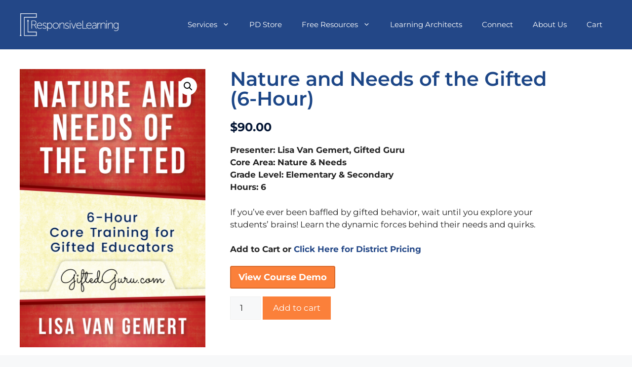

--- FILE ---
content_type: text/css
request_url: https://www.responsivelearning.com/wp-content/uploads/elementor/css/post-9366.css?ver=1767952589
body_size: 1821
content:
.elementor-9366 .elementor-element.elementor-element-b22af24:not(.elementor-motion-effects-element-type-background), .elementor-9366 .elementor-element.elementor-element-b22af24 > .elementor-motion-effects-container > .elementor-motion-effects-layer{background-color:#244687;}.elementor-9366 .elementor-element.elementor-element-b22af24{transition:background 0.3s, border 0.3s, border-radius 0.3s, box-shadow 0.3s;padding:60px 0px 60px 0px;}.elementor-9366 .elementor-element.elementor-element-b22af24 > .elementor-background-overlay{transition:background 0.3s, border-radius 0.3s, opacity 0.3s;}.elementor-widget-icon-list .elementor-icon-list-item:not(:last-child):after{border-color:var( --e-global-color-text );}.elementor-widget-icon-list .elementor-icon-list-icon i{color:var( --e-global-color-primary );}.elementor-widget-icon-list .elementor-icon-list-icon svg{fill:var( --e-global-color-primary );}.elementor-widget-icon-list .elementor-icon-list-item > .elementor-icon-list-text, .elementor-widget-icon-list .elementor-icon-list-item > a{font-family:var( --e-global-typography-text-font-family ), Sans-serif;font-weight:var( --e-global-typography-text-font-weight );}.elementor-widget-icon-list .elementor-icon-list-text{color:var( --e-global-color-secondary );}.elementor-9366 .elementor-element.elementor-element-616a187 .elementor-icon-list-items:not(.elementor-inline-items) .elementor-icon-list-item:not(:last-child){padding-block-end:calc(5px/2);}.elementor-9366 .elementor-element.elementor-element-616a187 .elementor-icon-list-items:not(.elementor-inline-items) .elementor-icon-list-item:not(:first-child){margin-block-start:calc(5px/2);}.elementor-9366 .elementor-element.elementor-element-616a187 .elementor-icon-list-items.elementor-inline-items .elementor-icon-list-item{margin-inline:calc(5px/2);}.elementor-9366 .elementor-element.elementor-element-616a187 .elementor-icon-list-items.elementor-inline-items{margin-inline:calc(-5px/2);}.elementor-9366 .elementor-element.elementor-element-616a187 .elementor-icon-list-items.elementor-inline-items .elementor-icon-list-item:after{inset-inline-end:calc(-5px/2);}.elementor-9366 .elementor-element.elementor-element-616a187 .elementor-icon-list-icon i{color:#FFFFFF;transition:color 0.3s;}.elementor-9366 .elementor-element.elementor-element-616a187 .elementor-icon-list-icon svg{fill:#FFFFFF;transition:fill 0.3s;}.elementor-9366 .elementor-element.elementor-element-616a187{--e-icon-list-icon-size:0px;--icon-vertical-offset:0px;}.elementor-9366 .elementor-element.elementor-element-616a187 .elementor-icon-list-icon{padding-inline-end:0px;}.elementor-9366 .elementor-element.elementor-element-616a187 .elementor-icon-list-item > .elementor-icon-list-text, .elementor-9366 .elementor-element.elementor-element-616a187 .elementor-icon-list-item > a{font-size:14px;font-weight:300;line-height:2em;}.elementor-9366 .elementor-element.elementor-element-616a187 .elementor-icon-list-text{color:#FFFFFF;transition:color 0.3s;}.elementor-9366 .elementor-element.elementor-element-6c5461b .elementor-icon-list-items:not(.elementor-inline-items) .elementor-icon-list-item:not(:last-child){padding-block-end:calc(5px/2);}.elementor-9366 .elementor-element.elementor-element-6c5461b .elementor-icon-list-items:not(.elementor-inline-items) .elementor-icon-list-item:not(:first-child){margin-block-start:calc(5px/2);}.elementor-9366 .elementor-element.elementor-element-6c5461b .elementor-icon-list-items.elementor-inline-items .elementor-icon-list-item{margin-inline:calc(5px/2);}.elementor-9366 .elementor-element.elementor-element-6c5461b .elementor-icon-list-items.elementor-inline-items{margin-inline:calc(-5px/2);}.elementor-9366 .elementor-element.elementor-element-6c5461b .elementor-icon-list-items.elementor-inline-items .elementor-icon-list-item:after{inset-inline-end:calc(-5px/2);}.elementor-9366 .elementor-element.elementor-element-6c5461b .elementor-icon-list-icon i{color:#FFFFFF;transition:color 0.3s;}.elementor-9366 .elementor-element.elementor-element-6c5461b .elementor-icon-list-icon svg{fill:#FFFFFF;transition:fill 0.3s;}.elementor-9366 .elementor-element.elementor-element-6c5461b{--e-icon-list-icon-size:0px;--icon-vertical-offset:0px;}.elementor-9366 .elementor-element.elementor-element-6c5461b .elementor-icon-list-icon{padding-inline-end:0px;}.elementor-9366 .elementor-element.elementor-element-6c5461b .elementor-icon-list-item > .elementor-icon-list-text, .elementor-9366 .elementor-element.elementor-element-6c5461b .elementor-icon-list-item > a{font-size:14px;font-weight:300;line-height:2em;}.elementor-9366 .elementor-element.elementor-element-6c5461b .elementor-icon-list-text{color:#FFFFFF;transition:color 0.3s;}.elementor-9366 .elementor-element.elementor-element-c1d71ea .elementor-icon-list-items:not(.elementor-inline-items) .elementor-icon-list-item:not(:last-child){padding-block-end:calc(5px/2);}.elementor-9366 .elementor-element.elementor-element-c1d71ea .elementor-icon-list-items:not(.elementor-inline-items) .elementor-icon-list-item:not(:first-child){margin-block-start:calc(5px/2);}.elementor-9366 .elementor-element.elementor-element-c1d71ea .elementor-icon-list-items.elementor-inline-items .elementor-icon-list-item{margin-inline:calc(5px/2);}.elementor-9366 .elementor-element.elementor-element-c1d71ea .elementor-icon-list-items.elementor-inline-items{margin-inline:calc(-5px/2);}.elementor-9366 .elementor-element.elementor-element-c1d71ea .elementor-icon-list-items.elementor-inline-items .elementor-icon-list-item:after{inset-inline-end:calc(-5px/2);}.elementor-9366 .elementor-element.elementor-element-c1d71ea .elementor-icon-list-icon i{color:#FFFFFF;transition:color 0.3s;}.elementor-9366 .elementor-element.elementor-element-c1d71ea .elementor-icon-list-icon svg{fill:#FFFFFF;transition:fill 0.3s;}.elementor-9366 .elementor-element.elementor-element-c1d71ea{--e-icon-list-icon-size:0px;--icon-vertical-offset:0px;}.elementor-9366 .elementor-element.elementor-element-c1d71ea .elementor-icon-list-icon{padding-inline-end:0px;}.elementor-9366 .elementor-element.elementor-element-c1d71ea .elementor-icon-list-item > .elementor-icon-list-text, .elementor-9366 .elementor-element.elementor-element-c1d71ea .elementor-icon-list-item > a{font-size:14px;font-weight:300;line-height:2em;}.elementor-9366 .elementor-element.elementor-element-c1d71ea .elementor-icon-list-text{color:#FFFFFF;transition:color 0.3s;}.elementor-9366 .elementor-element.elementor-element-3c360f5 .elementor-icon-list-items:not(.elementor-inline-items) .elementor-icon-list-item:not(:last-child){padding-block-end:calc(5px/2);}.elementor-9366 .elementor-element.elementor-element-3c360f5 .elementor-icon-list-items:not(.elementor-inline-items) .elementor-icon-list-item:not(:first-child){margin-block-start:calc(5px/2);}.elementor-9366 .elementor-element.elementor-element-3c360f5 .elementor-icon-list-items.elementor-inline-items .elementor-icon-list-item{margin-inline:calc(5px/2);}.elementor-9366 .elementor-element.elementor-element-3c360f5 .elementor-icon-list-items.elementor-inline-items{margin-inline:calc(-5px/2);}.elementor-9366 .elementor-element.elementor-element-3c360f5 .elementor-icon-list-items.elementor-inline-items .elementor-icon-list-item:after{inset-inline-end:calc(-5px/2);}.elementor-9366 .elementor-element.elementor-element-3c360f5 .elementor-icon-list-icon i{color:#FFFFFF;transition:color 0.3s;}.elementor-9366 .elementor-element.elementor-element-3c360f5 .elementor-icon-list-icon svg{fill:#FFFFFF;transition:fill 0.3s;}.elementor-9366 .elementor-element.elementor-element-3c360f5{--e-icon-list-icon-size:0px;--icon-vertical-offset:0px;}.elementor-9366 .elementor-element.elementor-element-3c360f5 .elementor-icon-list-icon{padding-inline-end:0px;}.elementor-9366 .elementor-element.elementor-element-3c360f5 .elementor-icon-list-item > .elementor-icon-list-text, .elementor-9366 .elementor-element.elementor-element-3c360f5 .elementor-icon-list-item > a{font-size:14px;font-weight:300;line-height:2em;}.elementor-9366 .elementor-element.elementor-element-3c360f5 .elementor-icon-list-text{color:#FFFFFF;transition:color 0.3s;}.elementor-9366 .elementor-element.elementor-element-ab94c7a .elementor-icon-list-items:not(.elementor-inline-items) .elementor-icon-list-item:not(:last-child){padding-block-end:calc(5px/2);}.elementor-9366 .elementor-element.elementor-element-ab94c7a .elementor-icon-list-items:not(.elementor-inline-items) .elementor-icon-list-item:not(:first-child){margin-block-start:calc(5px/2);}.elementor-9366 .elementor-element.elementor-element-ab94c7a .elementor-icon-list-items.elementor-inline-items .elementor-icon-list-item{margin-inline:calc(5px/2);}.elementor-9366 .elementor-element.elementor-element-ab94c7a .elementor-icon-list-items.elementor-inline-items{margin-inline:calc(-5px/2);}.elementor-9366 .elementor-element.elementor-element-ab94c7a .elementor-icon-list-items.elementor-inline-items .elementor-icon-list-item:after{inset-inline-end:calc(-5px/2);}.elementor-9366 .elementor-element.elementor-element-ab94c7a .elementor-icon-list-icon i{color:#FFFFFF;transition:color 0.3s;}.elementor-9366 .elementor-element.elementor-element-ab94c7a .elementor-icon-list-icon svg{fill:#FFFFFF;transition:fill 0.3s;}.elementor-9366 .elementor-element.elementor-element-ab94c7a{--e-icon-list-icon-size:0px;--icon-vertical-offset:0px;}.elementor-9366 .elementor-element.elementor-element-ab94c7a .elementor-icon-list-icon{padding-inline-end:0px;}.elementor-9366 .elementor-element.elementor-element-ab94c7a .elementor-icon-list-item > .elementor-icon-list-text, .elementor-9366 .elementor-element.elementor-element-ab94c7a .elementor-icon-list-item > a{font-size:14px;font-weight:300;line-height:2em;}.elementor-9366 .elementor-element.elementor-element-ab94c7a .elementor-icon-list-text{color:#FFFFFF;transition:color 0.3s;}.elementor-9366 .elementor-element.elementor-element-1866520 .elementor-icon-list-items:not(.elementor-inline-items) .elementor-icon-list-item:not(:last-child){padding-block-end:calc(5px/2);}.elementor-9366 .elementor-element.elementor-element-1866520 .elementor-icon-list-items:not(.elementor-inline-items) .elementor-icon-list-item:not(:first-child){margin-block-start:calc(5px/2);}.elementor-9366 .elementor-element.elementor-element-1866520 .elementor-icon-list-items.elementor-inline-items .elementor-icon-list-item{margin-inline:calc(5px/2);}.elementor-9366 .elementor-element.elementor-element-1866520 .elementor-icon-list-items.elementor-inline-items{margin-inline:calc(-5px/2);}.elementor-9366 .elementor-element.elementor-element-1866520 .elementor-icon-list-items.elementor-inline-items .elementor-icon-list-item:after{inset-inline-end:calc(-5px/2);}.elementor-9366 .elementor-element.elementor-element-1866520 .elementor-icon-list-icon i{color:#FFFFFF;transition:color 0.3s;}.elementor-9366 .elementor-element.elementor-element-1866520 .elementor-icon-list-icon svg{fill:#FFFFFF;transition:fill 0.3s;}.elementor-9366 .elementor-element.elementor-element-1866520{--e-icon-list-icon-size:0px;--icon-vertical-offset:0px;}.elementor-9366 .elementor-element.elementor-element-1866520 .elementor-icon-list-icon{padding-inline-end:0px;}.elementor-9366 .elementor-element.elementor-element-1866520 .elementor-icon-list-item > .elementor-icon-list-text, .elementor-9366 .elementor-element.elementor-element-1866520 .elementor-icon-list-item > a{font-size:14px;font-weight:300;line-height:2em;}.elementor-9366 .elementor-element.elementor-element-1866520 .elementor-icon-list-text{color:#FFFFFF;transition:color 0.3s;}.elementor-9366 .elementor-element.elementor-element-eb5cd44:not(.elementor-motion-effects-element-type-background), .elementor-9366 .elementor-element.elementor-element-eb5cd44 > .elementor-motion-effects-container > .elementor-motion-effects-layer{background-color:#244687;}.elementor-9366 .elementor-element.elementor-element-eb5cd44{transition:background 0.3s, border 0.3s, border-radius 0.3s, box-shadow 0.3s;padding:60px 0px 60px 0px;}.elementor-9366 .elementor-element.elementor-element-eb5cd44 > .elementor-background-overlay{transition:background 0.3s, border-radius 0.3s, opacity 0.3s;}.elementor-9366 .elementor-element.elementor-element-f9c5300 .elementor-icon-list-items:not(.elementor-inline-items) .elementor-icon-list-item:not(:last-child){padding-block-end:calc(5px/2);}.elementor-9366 .elementor-element.elementor-element-f9c5300 .elementor-icon-list-items:not(.elementor-inline-items) .elementor-icon-list-item:not(:first-child){margin-block-start:calc(5px/2);}.elementor-9366 .elementor-element.elementor-element-f9c5300 .elementor-icon-list-items.elementor-inline-items .elementor-icon-list-item{margin-inline:calc(5px/2);}.elementor-9366 .elementor-element.elementor-element-f9c5300 .elementor-icon-list-items.elementor-inline-items{margin-inline:calc(-5px/2);}.elementor-9366 .elementor-element.elementor-element-f9c5300 .elementor-icon-list-items.elementor-inline-items .elementor-icon-list-item:after{inset-inline-end:calc(-5px/2);}.elementor-9366 .elementor-element.elementor-element-f9c5300 .elementor-icon-list-icon i{color:#FFFFFF;transition:color 0.3s;}.elementor-9366 .elementor-element.elementor-element-f9c5300 .elementor-icon-list-icon svg{fill:#FFFFFF;transition:fill 0.3s;}.elementor-9366 .elementor-element.elementor-element-f9c5300{--e-icon-list-icon-size:0px;--icon-vertical-offset:0px;}.elementor-9366 .elementor-element.elementor-element-f9c5300 .elementor-icon-list-icon{padding-inline-end:0px;}.elementor-9366 .elementor-element.elementor-element-f9c5300 .elementor-icon-list-item > .elementor-icon-list-text, .elementor-9366 .elementor-element.elementor-element-f9c5300 .elementor-icon-list-item > a{font-size:14px;font-weight:300;line-height:2em;}.elementor-9366 .elementor-element.elementor-element-f9c5300 .elementor-icon-list-text{color:#FFFFFF;transition:color 0.3s;}.elementor-9366 .elementor-element.elementor-element-abaf918 .elementor-icon-list-items:not(.elementor-inline-items) .elementor-icon-list-item:not(:last-child){padding-block-end:calc(5px/2);}.elementor-9366 .elementor-element.elementor-element-abaf918 .elementor-icon-list-items:not(.elementor-inline-items) .elementor-icon-list-item:not(:first-child){margin-block-start:calc(5px/2);}.elementor-9366 .elementor-element.elementor-element-abaf918 .elementor-icon-list-items.elementor-inline-items .elementor-icon-list-item{margin-inline:calc(5px/2);}.elementor-9366 .elementor-element.elementor-element-abaf918 .elementor-icon-list-items.elementor-inline-items{margin-inline:calc(-5px/2);}.elementor-9366 .elementor-element.elementor-element-abaf918 .elementor-icon-list-items.elementor-inline-items .elementor-icon-list-item:after{inset-inline-end:calc(-5px/2);}.elementor-9366 .elementor-element.elementor-element-abaf918 .elementor-icon-list-icon i{color:#FFFFFF;transition:color 0.3s;}.elementor-9366 .elementor-element.elementor-element-abaf918 .elementor-icon-list-icon svg{fill:#FFFFFF;transition:fill 0.3s;}.elementor-9366 .elementor-element.elementor-element-abaf918{--e-icon-list-icon-size:0px;--icon-vertical-offset:0px;}.elementor-9366 .elementor-element.elementor-element-abaf918 .elementor-icon-list-icon{padding-inline-end:0px;}.elementor-9366 .elementor-element.elementor-element-abaf918 .elementor-icon-list-item > .elementor-icon-list-text, .elementor-9366 .elementor-element.elementor-element-abaf918 .elementor-icon-list-item > a{font-size:14px;font-weight:300;line-height:2em;}.elementor-9366 .elementor-element.elementor-element-abaf918 .elementor-icon-list-text{color:#FFFFFF;transition:color 0.3s;}.elementor-9366 .elementor-element.elementor-element-62d5b96 .elementor-icon-list-items:not(.elementor-inline-items) .elementor-icon-list-item:not(:last-child){padding-block-end:calc(5px/2);}.elementor-9366 .elementor-element.elementor-element-62d5b96 .elementor-icon-list-items:not(.elementor-inline-items) .elementor-icon-list-item:not(:first-child){margin-block-start:calc(5px/2);}.elementor-9366 .elementor-element.elementor-element-62d5b96 .elementor-icon-list-items.elementor-inline-items .elementor-icon-list-item{margin-inline:calc(5px/2);}.elementor-9366 .elementor-element.elementor-element-62d5b96 .elementor-icon-list-items.elementor-inline-items{margin-inline:calc(-5px/2);}.elementor-9366 .elementor-element.elementor-element-62d5b96 .elementor-icon-list-items.elementor-inline-items .elementor-icon-list-item:after{inset-inline-end:calc(-5px/2);}.elementor-9366 .elementor-element.elementor-element-62d5b96 .elementor-icon-list-icon i{color:#FFFFFF;transition:color 0.3s;}.elementor-9366 .elementor-element.elementor-element-62d5b96 .elementor-icon-list-icon svg{fill:#FFFFFF;transition:fill 0.3s;}.elementor-9366 .elementor-element.elementor-element-62d5b96{--e-icon-list-icon-size:0px;--icon-vertical-offset:0px;}.elementor-9366 .elementor-element.elementor-element-62d5b96 .elementor-icon-list-icon{padding-inline-end:0px;}.elementor-9366 .elementor-element.elementor-element-62d5b96 .elementor-icon-list-item > .elementor-icon-list-text, .elementor-9366 .elementor-element.elementor-element-62d5b96 .elementor-icon-list-item > a{font-size:14px;font-weight:300;line-height:2em;}.elementor-9366 .elementor-element.elementor-element-62d5b96 .elementor-icon-list-text{color:#FFFFFF;transition:color 0.3s;}.elementor-9366 .elementor-element.elementor-element-3220843 .elementor-icon-list-items:not(.elementor-inline-items) .elementor-icon-list-item:not(:last-child){padding-block-end:calc(5px/2);}.elementor-9366 .elementor-element.elementor-element-3220843 .elementor-icon-list-items:not(.elementor-inline-items) .elementor-icon-list-item:not(:first-child){margin-block-start:calc(5px/2);}.elementor-9366 .elementor-element.elementor-element-3220843 .elementor-icon-list-items.elementor-inline-items .elementor-icon-list-item{margin-inline:calc(5px/2);}.elementor-9366 .elementor-element.elementor-element-3220843 .elementor-icon-list-items.elementor-inline-items{margin-inline:calc(-5px/2);}.elementor-9366 .elementor-element.elementor-element-3220843 .elementor-icon-list-items.elementor-inline-items .elementor-icon-list-item:after{inset-inline-end:calc(-5px/2);}.elementor-9366 .elementor-element.elementor-element-3220843 .elementor-icon-list-icon i{color:#FFFFFF;transition:color 0.3s;}.elementor-9366 .elementor-element.elementor-element-3220843 .elementor-icon-list-icon svg{fill:#FFFFFF;transition:fill 0.3s;}.elementor-9366 .elementor-element.elementor-element-3220843{--e-icon-list-icon-size:0px;--icon-vertical-offset:0px;}.elementor-9366 .elementor-element.elementor-element-3220843 .elementor-icon-list-icon{padding-inline-end:0px;}.elementor-9366 .elementor-element.elementor-element-3220843 .elementor-icon-list-item > .elementor-icon-list-text, .elementor-9366 .elementor-element.elementor-element-3220843 .elementor-icon-list-item > a{font-size:14px;font-weight:300;line-height:2em;}.elementor-9366 .elementor-element.elementor-element-3220843 .elementor-icon-list-text{color:#FFFFFF;transition:color 0.3s;}.elementor-9366 .elementor-element.elementor-element-6e13a61 .elementor-icon-list-items:not(.elementor-inline-items) .elementor-icon-list-item:not(:last-child){padding-block-end:calc(5px/2);}.elementor-9366 .elementor-element.elementor-element-6e13a61 .elementor-icon-list-items:not(.elementor-inline-items) .elementor-icon-list-item:not(:first-child){margin-block-start:calc(5px/2);}.elementor-9366 .elementor-element.elementor-element-6e13a61 .elementor-icon-list-items.elementor-inline-items .elementor-icon-list-item{margin-inline:calc(5px/2);}.elementor-9366 .elementor-element.elementor-element-6e13a61 .elementor-icon-list-items.elementor-inline-items{margin-inline:calc(-5px/2);}.elementor-9366 .elementor-element.elementor-element-6e13a61 .elementor-icon-list-items.elementor-inline-items .elementor-icon-list-item:after{inset-inline-end:calc(-5px/2);}.elementor-9366 .elementor-element.elementor-element-6e13a61 .elementor-icon-list-icon i{color:#FFFFFF;transition:color 0.3s;}.elementor-9366 .elementor-element.elementor-element-6e13a61 .elementor-icon-list-icon svg{fill:#FFFFFF;transition:fill 0.3s;}.elementor-9366 .elementor-element.elementor-element-6e13a61{--e-icon-list-icon-size:0px;--icon-vertical-offset:0px;}.elementor-9366 .elementor-element.elementor-element-6e13a61 .elementor-icon-list-icon{padding-inline-end:0px;}.elementor-9366 .elementor-element.elementor-element-6e13a61 .elementor-icon-list-item > .elementor-icon-list-text, .elementor-9366 .elementor-element.elementor-element-6e13a61 .elementor-icon-list-item > a{font-size:14px;font-weight:300;line-height:2em;}.elementor-9366 .elementor-element.elementor-element-6e13a61 .elementor-icon-list-text{color:#FFFFFF;transition:color 0.3s;}.elementor-9366 .elementor-element.elementor-element-17aadf2 .elementor-icon-list-items:not(.elementor-inline-items) .elementor-icon-list-item:not(:last-child){padding-block-end:calc(5px/2);}.elementor-9366 .elementor-element.elementor-element-17aadf2 .elementor-icon-list-items:not(.elementor-inline-items) .elementor-icon-list-item:not(:first-child){margin-block-start:calc(5px/2);}.elementor-9366 .elementor-element.elementor-element-17aadf2 .elementor-icon-list-items.elementor-inline-items .elementor-icon-list-item{margin-inline:calc(5px/2);}.elementor-9366 .elementor-element.elementor-element-17aadf2 .elementor-icon-list-items.elementor-inline-items{margin-inline:calc(-5px/2);}.elementor-9366 .elementor-element.elementor-element-17aadf2 .elementor-icon-list-items.elementor-inline-items .elementor-icon-list-item:after{inset-inline-end:calc(-5px/2);}.elementor-9366 .elementor-element.elementor-element-17aadf2 .elementor-icon-list-icon i{color:#FFFFFF;transition:color 0.3s;}.elementor-9366 .elementor-element.elementor-element-17aadf2 .elementor-icon-list-icon svg{fill:#FFFFFF;transition:fill 0.3s;}.elementor-9366 .elementor-element.elementor-element-17aadf2{--e-icon-list-icon-size:0px;--icon-vertical-offset:0px;}.elementor-9366 .elementor-element.elementor-element-17aadf2 .elementor-icon-list-icon{padding-inline-end:0px;}.elementor-9366 .elementor-element.elementor-element-17aadf2 .elementor-icon-list-item > .elementor-icon-list-text, .elementor-9366 .elementor-element.elementor-element-17aadf2 .elementor-icon-list-item > a{font-size:14px;font-weight:300;line-height:2em;}.elementor-9366 .elementor-element.elementor-element-17aadf2 .elementor-icon-list-text{color:#FFFFFF;transition:color 0.3s;}.elementor-9366 .elementor-element.elementor-element-045c669:not(.elementor-motion-effects-element-type-background), .elementor-9366 .elementor-element.elementor-element-045c669 > .elementor-motion-effects-container > .elementor-motion-effects-layer{background-color:#244687;}.elementor-9366 .elementor-element.elementor-element-045c669{transition:background 0.3s, border 0.3s, border-radius 0.3s, box-shadow 0.3s;}.elementor-9366 .elementor-element.elementor-element-045c669 > .elementor-background-overlay{transition:background 0.3s, border-radius 0.3s, opacity 0.3s;}.elementor-9366 .elementor-element.elementor-element-14b61a0{--grid-template-columns:repeat(0, auto);--grid-column-gap:14px;--grid-row-gap:0px;}.elementor-9366 .elementor-element.elementor-element-14b61a0 .elementor-widget-container{text-align:center;}.elementor-9366 .elementor-element.elementor-element-14b61a0 .elementor-icon{border-radius:50px 50px 50px 50px;}.elementor-widget-divider{--divider-color:var( --e-global-color-secondary );}.elementor-widget-divider .elementor-divider__text{color:var( --e-global-color-secondary );font-family:var( --e-global-typography-secondary-font-family ), Sans-serif;font-weight:var( --e-global-typography-secondary-font-weight );}.elementor-widget-divider.elementor-view-stacked .elementor-icon{background-color:var( --e-global-color-secondary );}.elementor-widget-divider.elementor-view-framed .elementor-icon, .elementor-widget-divider.elementor-view-default .elementor-icon{color:var( --e-global-color-secondary );border-color:var( --e-global-color-secondary );}.elementor-widget-divider.elementor-view-framed .elementor-icon, .elementor-widget-divider.elementor-view-default .elementor-icon svg{fill:var( --e-global-color-secondary );}.elementor-9366 .elementor-element.elementor-element-62927e9{--divider-border-style:solid;--divider-color:#FFFFFF;--divider-border-width:1px;}.elementor-9366 .elementor-element.elementor-element-62927e9 .elementor-divider-separator{width:100%;}.elementor-9366 .elementor-element.elementor-element-62927e9 .elementor-divider{padding-block-start:15px;padding-block-end:15px;}.elementor-widget-theme-site-logo .widget-image-caption{color:var( --e-global-color-text );font-family:var( --e-global-typography-text-font-family ), Sans-serif;font-weight:var( --e-global-typography-text-font-weight );}.elementor-9366 .elementor-element.elementor-element-db88e85{text-align:start;}.elementor-widget-heading .elementor-heading-title{font-family:var( --e-global-typography-primary-font-family ), Sans-serif;font-weight:var( --e-global-typography-primary-font-weight );color:var( --e-global-color-primary );}.elementor-9366 .elementor-element.elementor-element-9691d90 .elementor-heading-title{font-size:14px;font-weight:400;color:#FFFFFF;}.elementor-theme-builder-content-area{height:400px;}.elementor-location-header:before, .elementor-location-footer:before{content:"";display:table;clear:both;}@media(max-width:767px){.elementor-9366 .elementor-element.elementor-element-df09724{width:50%;}.elementor-9366 .elementor-element.elementor-element-616a187 .elementor-icon-list-item > .elementor-icon-list-text, .elementor-9366 .elementor-element.elementor-element-616a187 .elementor-icon-list-item > a{font-size:13px;}.elementor-9366 .elementor-element.elementor-element-6c5461b .elementor-icon-list-item > .elementor-icon-list-text, .elementor-9366 .elementor-element.elementor-element-6c5461b .elementor-icon-list-item > a{font-size:13px;}.elementor-9366 .elementor-element.elementor-element-59bfea1{width:50%;}.elementor-9366 .elementor-element.elementor-element-c1d71ea .elementor-icon-list-item > .elementor-icon-list-text, .elementor-9366 .elementor-element.elementor-element-c1d71ea .elementor-icon-list-item > a{font-size:13px;}.elementor-9366 .elementor-element.elementor-element-3c360f5 .elementor-icon-list-item > .elementor-icon-list-text, .elementor-9366 .elementor-element.elementor-element-3c360f5 .elementor-icon-list-item > a{font-size:13px;}.elementor-9366 .elementor-element.elementor-element-0afd66c{width:50%;}.elementor-9366 .elementor-element.elementor-element-ab94c7a .elementor-icon-list-item > .elementor-icon-list-text, .elementor-9366 .elementor-element.elementor-element-ab94c7a .elementor-icon-list-item > a{font-size:13px;}.elementor-9366 .elementor-element.elementor-element-1866520 .elementor-icon-list-item > .elementor-icon-list-text, .elementor-9366 .elementor-element.elementor-element-1866520 .elementor-icon-list-item > a{font-size:13px;}.elementor-9366 .elementor-element.elementor-element-970822d{width:50%;}.elementor-9366 .elementor-element.elementor-element-f9c5300 .elementor-icon-list-item > .elementor-icon-list-text, .elementor-9366 .elementor-element.elementor-element-f9c5300 .elementor-icon-list-item > a{font-size:13px;}.elementor-9366 .elementor-element.elementor-element-abaf918 .elementor-icon-list-item > .elementor-icon-list-text, .elementor-9366 .elementor-element.elementor-element-abaf918 .elementor-icon-list-item > a{font-size:13px;}.elementor-9366 .elementor-element.elementor-element-62d5b96 .elementor-icon-list-item > .elementor-icon-list-text, .elementor-9366 .elementor-element.elementor-element-62d5b96 .elementor-icon-list-item > a{font-size:13px;}.elementor-9366 .elementor-element.elementor-element-3220843 .elementor-icon-list-item > .elementor-icon-list-text, .elementor-9366 .elementor-element.elementor-element-3220843 .elementor-icon-list-item > a{font-size:13px;}.elementor-9366 .elementor-element.elementor-element-6e13a61 .elementor-icon-list-item > .elementor-icon-list-text, .elementor-9366 .elementor-element.elementor-element-6e13a61 .elementor-icon-list-item > a{font-size:13px;}.elementor-9366 .elementor-element.elementor-element-17aadf2 .elementor-icon-list-item > .elementor-icon-list-text, .elementor-9366 .elementor-element.elementor-element-17aadf2 .elementor-icon-list-item > a{font-size:13px;}.elementor-9366 .elementor-element.elementor-element-db88e85 > .elementor-widget-container{padding:20px 0px 0px 0px;}.elementor-9366 .elementor-element.elementor-element-db88e85{text-align:start;}.elementor-9366 .elementor-element.elementor-element-db88e85 img{width:57%;}}

--- FILE ---
content_type: text/css
request_url: https://www.responsivelearning.com/wp-content/uploads/elementor/css/post-451.css?ver=1767952782
body_size: 843
content:
.elementor-451 .elementor-element.elementor-element-3af1322 > .elementor-widget-container{margin:30px 30px 30px 30px;}.elementor-widget-woocommerce-product-title .elementor-heading-title{font-family:var( --e-global-typography-primary-font-family ), Sans-serif;font-weight:var( --e-global-typography-primary-font-weight );color:var( --e-global-color-primary );}.elementor-451 .elementor-element.elementor-element-2321657 > .elementor-widget-container{margin:30px 0px 0px 0px;}.elementor-451 .elementor-element.elementor-element-2321657 .elementor-heading-title{font-family:"Montserrat", Sans-serif;font-size:40px;font-weight:600;color:#1C4687;}.woocommerce .elementor-widget-woocommerce-product-price .price{color:var( --e-global-color-primary );font-family:var( --e-global-typography-primary-font-family ), Sans-serif;font-weight:var( --e-global-typography-primary-font-weight );}.woocommerce .elementor-451 .elementor-element.elementor-element-6fbc13c .price{color:#071836;font-family:"Montserrat", Sans-serif;font-size:24px;font-weight:700;}.elementor-451 .elementor-element.elementor-element-a032fe6 > .elementor-widget-container{margin:-40px 0px 0px 0px;}.elementor-widget-woocommerce-product-add-to-cart .added_to_cart{font-family:var( --e-global-typography-accent-font-family ), Sans-serif;font-weight:var( --e-global-typography-accent-font-weight );}.elementor-451 .elementor-element.elementor-element-f5f1a17 .cart button, .elementor-451 .elementor-element.elementor-element-f5f1a17 .cart .button{background-color:#FB803A;transition:all 0.2s;}.elementor-451 .elementor-element.elementor-element-f5f1a17 .quantity .qty{transition:all 0.2s;}.woocommerce .elementor-451 .elementor-element.elementor-element-8e4e734 .woocommerce-tabs ul.wc-tabs li a{font-family:"Montserrat", Sans-serif;}.elementor-widget-woocommerce-product-related.elementor-wc-products ul.products li.product .woocommerce-loop-product__title{color:var( --e-global-color-primary );}.elementor-widget-woocommerce-product-related.elementor-wc-products ul.products li.product .woocommerce-loop-category__title{color:var( --e-global-color-primary );}.elementor-widget-woocommerce-product-related.elementor-wc-products ul.products li.product .woocommerce-loop-product__title, .elementor-widget-woocommerce-product-related.elementor-wc-products ul.products li.product .woocommerce-loop-category__title{font-family:var( --e-global-typography-primary-font-family ), Sans-serif;font-weight:var( --e-global-typography-primary-font-weight );}.woocommerce .elementor-widget-woocommerce-product-related.elementor-wc-products .products > h2{color:var( --e-global-color-primary );font-family:var( --e-global-typography-primary-font-family ), Sans-serif;font-weight:var( --e-global-typography-primary-font-weight );}.elementor-widget-woocommerce-product-related.elementor-wc-products ul.products li.product .price{color:var( --e-global-color-primary );font-family:var( --e-global-typography-primary-font-family ), Sans-serif;font-weight:var( --e-global-typography-primary-font-weight );}.elementor-widget-woocommerce-product-related.elementor-wc-products ul.products li.product .price ins{color:var( --e-global-color-primary );}.elementor-widget-woocommerce-product-related.elementor-wc-products ul.products li.product .price ins .amount{color:var( --e-global-color-primary );}.elementor-widget-woocommerce-product-related.elementor-wc-products ul.products li.product .price del{color:var( --e-global-color-primary );}.elementor-widget-woocommerce-product-related.elementor-wc-products ul.products li.product .price del .amount{color:var( --e-global-color-primary );}.elementor-widget-woocommerce-product-related.elementor-wc-products ul.products li.product .price del {font-family:var( --e-global-typography-primary-font-family ), Sans-serif;font-weight:var( --e-global-typography-primary-font-weight );}.elementor-widget-woocommerce-product-related.elementor-wc-products ul.products li.product .button{font-family:var( --e-global-typography-accent-font-family ), Sans-serif;font-weight:var( --e-global-typography-accent-font-weight );}.elementor-widget-woocommerce-product-related.elementor-wc-products .added_to_cart{font-family:var( --e-global-typography-accent-font-family ), Sans-serif;font-weight:var( --e-global-typography-accent-font-weight );}.elementor-451 .elementor-element.elementor-element-0dc649d.elementor-wc-products  ul.products{grid-column-gap:20px;grid-row-gap:40px;}.elementor-451 .elementor-element.elementor-element-0dc649d.elementor-wc-products .attachment-woocommerce_thumbnail{border-radius:20px 20px 20px 20px;}.elementor-451 .elementor-element.elementor-element-0dc649d.elementor-wc-products ul.products li.product .woocommerce-loop-product__title{color:#071836;}.elementor-451 .elementor-element.elementor-element-0dc649d.elementor-wc-products ul.products li.product .woocommerce-loop-category__title{color:#071836;}.woocommerce .elementor-451 .elementor-element.elementor-element-0dc649d.elementor-wc-products .products > h2{color:#071836;font-family:"Montserrat", Sans-serif;font-size:24px;font-weight:700;}.elementor-451 .elementor-element.elementor-element-0dc649d.elementor-wc-products ul.products li.product .price{color:#071836;}.elementor-451 .elementor-element.elementor-element-0dc649d.elementor-wc-products ul.products li.product .price ins{color:#071836;}.elementor-451 .elementor-element.elementor-element-0dc649d.elementor-wc-products ul.products li.product .price ins .amount{color:#071836;}.elementor-451 .elementor-element.elementor-element-0dc649d.elementor-wc-products ul.products li.product .price del{color:#071836;}.elementor-451 .elementor-element.elementor-element-0dc649d.elementor-wc-products ul.products li.product .price del .amount{color:#071836;}.elementor-451 .elementor-element.elementor-element-0dc649d.elementor-wc-products ul.products li.product span.onsale{display:block;}.elementor-451 .elementor-element.elementor-element-bc71913{transition:background 0.3s, border 0.3s, border-radius 0.3s, box-shadow 0.3s;margin-top:100px;margin-bottom:20px;}.elementor-451 .elementor-element.elementor-element-bc71913 > .elementor-background-overlay{transition:background 0.3s, border-radius 0.3s, opacity 0.3s;}.elementor-widget-woocommerce-product-meta .product_meta .detail-container:not(:last-child):after{border-color:var( --e-global-color-text );}.elementor-451 .elementor-element.elementor-element-be1dedf{font-family:"Montserrat", Sans-serif;font-weight:400;color:#071836;}.elementor-451 .elementor-element.elementor-element-be1dedf a{color:#3366CC;}@media(min-width:768px){.elementor-451 .elementor-element.elementor-element-246a30c{width:40%;}.elementor-451 .elementor-element.elementor-element-b60543d{width:60%;}}@media(max-width:1024px){.elementor-451 .elementor-element.elementor-element-0dc649d.elementor-wc-products  ul.products{grid-column-gap:20px;grid-row-gap:40px;}}@media(max-width:767px){.elementor-451 .elementor-element.elementor-element-0dc649d.elementor-wc-products  ul.products{grid-column-gap:20px;grid-row-gap:40px;}}